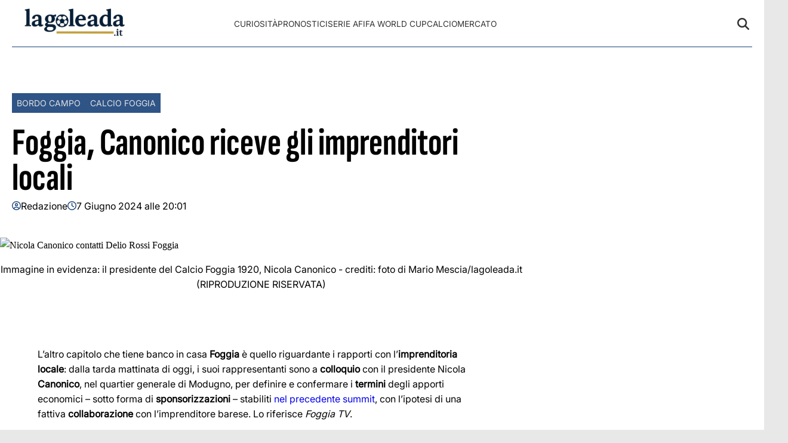

--- FILE ---
content_type: text/html; charset=UTF-8
request_url: https://lagoleada.it/foggia-canonico-imprenditori-locali/92773/
body_size: 18217
content:
<!doctype html>
<html lang="it-IT">

<head>
    <meta name="google-site-verification" content="KQW5eRkeQ8nn_SxHv73yeflcyNl7QjQp1JRhoXtW1MU" /><meta name="google-adsense-account" content="ca-pub-2121737085751619" />    <meta charset="UTF-8">
    <meta name="viewport" content="width=device-width, initial-scale=1">
    <link rel="profile" href="https://gmpg.org/xfn/11">
            <link rel="preconnect" href="https://securepubads.g.doubleclick.net" crossorigin>
        <link rel="preconnect" href="https://cmp.inmobi.com" crossorigin>
        <link rel="dns-prefetch" href="//www.googletagmanager.com">
        <link rel="dns-prefetch" href="//c.amazon-adsystem.com">
        <link rel="dns-prefetch" href="//adsystem.pages.dev">
    
                        <link rel="preload" href="https://serveproxy.com/?url=https://lagoleada.it/wp-content/uploads/2022/12/Canonico1-1024x768.jpg" as="image" 
                  imagesrcset="https://lagoleada.it/wp-content/uploads/2022/12/Canonico1-1024x768.jpg 1024w, https://lagoleada.it/wp-content/uploads/2022/12/Canonico1-300x225.jpg 300w, https://lagoleada.it/wp-content/uploads/2022/12/Canonico1-768x576.jpg 768w, https://lagoleada.it/wp-content/uploads/2022/12/Canonico1-80x60.jpg 80w, https://lagoleada.it/wp-content/uploads/2022/12/Canonico1-265x198.jpg 265w, https://lagoleada.it/wp-content/uploads/2022/12/Canonico1-696x522.jpg 696w, https://lagoleada.it/wp-content/uploads/2022/12/Canonico1-1068x800.jpg 1068w, https://lagoleada.it/wp-content/uploads/2022/12/Canonico1-560x420.jpg 560w, https://lagoleada.it/wp-content/uploads/2022/12/Canonico1-1920x1439.jpg 1920w, https://lagoleada.it/wp-content/uploads/2022/12/Canonico1.jpg 2048w" 
                  imagesizes="(max-width: 768px) 100vw, (max-width: 1024px) 75vw, 640px" 
                  fetchpriority="high">
                        
    <style>
    :root {
                    --primary-color: #184179;
                    --secondary-color: #e0e0e0;
                    --header-bg-color: #ffffff;
                    --header-text-color: #333333;
                    --footer-bg-color: #184179;
                    --footer-text-color: #ffffff;
                    --title-font: 'Sofia Sans';
                    --body-font: 'Inter';
            }
</style>

	
    <script data-minify="1" src="https://lagoleada.it/wp-content/cache/min/1/wp-content/themes/victoria/inc/scripts/cmp/inmobi-generic.js?ver=1756238272"></script>
	<script data-minify="1" async src="https://lagoleada.it/wp-content/cache/min/1/ad-system/lib/prebid.js?ver=1756238272" crossorigin="anonymous"></script>
	<script data-minify="1" async src="https://lagoleada.it/wp-content/cache/min/1/tag/js/gpt.js?ver=1756238272" crossorigin="anonymous"></script>
	<script data-minify="1" async src="https://lagoleada.it/wp-content/cache/min/1/ad-system/loader.js?ver=1756238272" crossorigin="anonymous"></script>


    
    <meta name='robots' content='index, follow, max-image-preview:large, max-snippet:-1, max-video-preview:-1' />

	<!-- This site is optimized with the Yoast SEO Premium plugin v25.1 (Yoast SEO v26.7) - https://yoast.com/wordpress/plugins/seo/ -->
	<title>Foggia, Canonico riceve gli imprenditori locali &#8902; lagoleada.it</title>
	<meta name="description" content="L&#039;altro capitolo che tiene banco in casa Foggia è quello riguardante i rapporti con l&#039;imprenditoria locale: dalla tarda..." />
	<link rel="canonical" href="https://lagoleada.it/foggia-canonico-imprenditori-locali/92773/" />
	<meta property="og:locale" content="it_IT" />
	<meta property="og:type" content="article" />
	<meta property="og:title" content="Foggia, Canonico riceve gli imprenditori locali" />
	<meta property="og:description" content="L&#039;altro capitolo che tiene banco in casa Foggia è quello riguardante i rapporti con l&#039;imprenditoria locale: dalla tarda..." />
	<meta property="og:url" content="https://lagoleada.it/foggia-canonico-imprenditori-locali/92773/" />
	<meta property="og:site_name" content="lagoleada.it" />
	<meta property="article:publisher" content="https://www.facebook.com/redazionelagoleada.it" />
	<meta property="article:published_time" content="2024-06-07T18:01:25+00:00" />
	<meta property="article:modified_time" content="2024-06-07T18:01:26+00:00" />
	<meta property="og:image" content="https://lagoleada.it/wp-content/uploads/2022/12/Canonico1.jpg" />
	<meta property="og:image:width" content="2048" />
	<meta property="og:image:height" content="1535" />
	<meta property="og:image:type" content="image/jpeg" />
	<meta name="author" content="Redazione" />
	<meta name="twitter:card" content="summary_large_image" />
	<script type="application/ld+json" class="yoast-schema-graph">{"@context":"https://schema.org","@graph":[{"@type":"NewsArticle","@id":"https://lagoleada.it/foggia-canonico-imprenditori-locali/92773/#article","isPartOf":{"@id":"https://lagoleada.it/foggia-canonico-imprenditori-locali/92773/"},"author":{"name":"Redazione","@id":"https://lagoleada.it/#/schema/person/444c1987ba057d58d22f691a81b3cdef"},"headline":"Foggia, Canonico riceve gli imprenditori locali","datePublished":"2024-06-07T18:01:25+00:00","dateModified":"2024-06-07T18:01:26+00:00","mainEntityOfPage":{"@id":"https://lagoleada.it/foggia-canonico-imprenditori-locali/92773/"},"wordCount":207,"commentCount":0,"publisher":{"@id":"https://lagoleada.it/#organization"},"image":{"@id":"https://lagoleada.it/foggia-canonico-imprenditori-locali/92773/#primaryimage"},"thumbnailUrl":"https://serveproxy.com/?url=https://lagoleada.it/wp-content/uploads/2022/12/Canonico1.jpg","keywords":["inprima"],"articleSection":["Bordo Campo","Calcio Foggia"],"inLanguage":"it-IT","potentialAction":[{"@type":"CommentAction","name":"Comment","target":["https://lagoleada.it/foggia-canonico-imprenditori-locali/92773/#respond"]}],"copyrightYear":"2024","copyrightHolder":{"@id":"https://lagoleada.it/#organization"}},{"@type":"WebPage","@id":"https://lagoleada.it/foggia-canonico-imprenditori-locali/92773/","url":"https://lagoleada.it/foggia-canonico-imprenditori-locali/92773/","name":"Foggia, Canonico riceve gli imprenditori locali &#8902; lagoleada.it","isPartOf":{"@id":"https://lagoleada.it/#website"},"primaryImageOfPage":{"@id":"https://lagoleada.it/foggia-canonico-imprenditori-locali/92773/#primaryimage"},"image":{"@id":"https://lagoleada.it/foggia-canonico-imprenditori-locali/92773/#primaryimage"},"thumbnailUrl":"https://serveproxy.com/?url=https://lagoleada.it/wp-content/uploads/2022/12/Canonico1.jpg","datePublished":"2024-06-07T18:01:25+00:00","dateModified":"2024-06-07T18:01:26+00:00","description":"L'altro capitolo che tiene banco in casa Foggia è quello riguardante i rapporti con l'imprenditoria locale: dalla tarda...","breadcrumb":{"@id":"https://lagoleada.it/foggia-canonico-imprenditori-locali/92773/#breadcrumb"},"inLanguage":"it-IT","potentialAction":[{"@type":"ReadAction","target":["https://lagoleada.it/foggia-canonico-imprenditori-locali/92773/"]}]},{"@type":"ImageObject","inLanguage":"it-IT","@id":"https://lagoleada.it/foggia-canonico-imprenditori-locali/92773/#primaryimage","url":"https://serveproxy.com/?url=https://lagoleada.it/wp-content/uploads/2022/12/Canonico1.jpg","contentUrl":"https://serveproxy.com/?url=https://lagoleada.it/wp-content/uploads/2022/12/Canonico1.jpg","width":2048,"height":1535,"caption":"Immagine in evidenza: il presidente del Calcio Foggia 1920, Nicola Canonico - crediti: foto di Mario Mescia/lagoleada.it (RIPRODUZIONE RISERVATA)"},{"@type":"BreadcrumbList","@id":"https://lagoleada.it/foggia-canonico-imprenditori-locali/92773/#breadcrumb","itemListElement":[{"@type":"ListItem","position":1,"name":"Home","item":"https://lagoleada.it/"},{"@type":"ListItem","position":2,"name":"Foggia, Canonico riceve gli imprenditori locali"}]},{"@type":"WebSite","@id":"https://lagoleada.it/#website","url":"https://lagoleada.it/","name":"lagoleada.it","description":"Non il solito calcio","publisher":{"@id":"https://lagoleada.it/#organization"},"alternateName":"lagoleada.it","potentialAction":[{"@type":"SearchAction","target":{"@type":"EntryPoint","urlTemplate":"https://lagoleada.it/?s={search_term_string}"},"query-input":{"@type":"PropertyValueSpecification","valueRequired":true,"valueName":"search_term_string"}}],"inLanguage":"it-IT"},{"@type":"Organization","@id":"https://lagoleada.it/#organization","name":"lagoleada.it","url":"https://lagoleada.it/","logo":{"@type":"ImageObject","inLanguage":"it-IT","@id":"https://lagoleada.it/#/schema/logo/image/","url":"https://lagoleada.it/wp-content/uploads/2018/06/lagoleada-logo-header1.png","contentUrl":"https://lagoleada.it/wp-content/uploads/2018/06/lagoleada-logo-header1.png","width":479,"height":86,"caption":"lagoleada.it"},"image":{"@id":"https://lagoleada.it/#/schema/logo/image/"},"sameAs":["https://www.facebook.com/redazionelagoleada.it","https://www.instagram.com/lagoleadait/"]},{"@type":"Person","@id":"https://lagoleada.it/#/schema/person/444c1987ba057d58d22f691a81b3cdef","name":"Redazione","image":{"@type":"ImageObject","inLanguage":"it-IT","@id":"https://lagoleada.it/#/schema/person/image/","url":"https://secure.gravatar.com/avatar/a5b1a294c054e60ea394d3934a50c1e91ae37d07f891d80018455e0973cc4939?s=96&d=mm&r=g","contentUrl":"https://secure.gravatar.com/avatar/a5b1a294c054e60ea394d3934a50c1e91ae37d07f891d80018455e0973cc4939?s=96&d=mm&r=g","caption":"Redazione"},"sameAs":["https://lagoleada.it"],"url":"https://lagoleada.it/author/redazione/"}]}</script>
	<!-- / Yoast SEO Premium plugin. -->


<link rel="amphtml" href="https://lagoleada.it/foggia-canonico-imprenditori-locali/92773/amp/" /><meta name="generator" content="AMP for WP 1.1.5"/>
<link rel="alternate" type="application/rss+xml" title="lagoleada.it &raquo; Feed" href="https://lagoleada.it/feed/" />
<link rel="alternate" type="application/rss+xml" title="lagoleada.it &raquo; Feed dei commenti" href="https://lagoleada.it/comments/feed/" />
<link rel="alternate" type="application/rss+xml" title="lagoleada.it &raquo; Foggia, Canonico riceve gli imprenditori locali Feed dei commenti" href="https://lagoleada.it/foggia-canonico-imprenditori-locali/92773/feed/" />
<link rel="alternate" title="oEmbed (JSON)" type="application/json+oembed" href="https://lagoleada.it/wp-json/oembed/1.0/embed?url=https%3A%2F%2Flagoleada.it%2Ffoggia-canonico-imprenditori-locali%2F92773%2F" />
<link rel="alternate" title="oEmbed (XML)" type="text/xml+oembed" href="https://lagoleada.it/wp-json/oembed/1.0/embed?url=https%3A%2F%2Flagoleada.it%2Ffoggia-canonico-imprenditori-locali%2F92773%2F&#038;format=xml" />
<style id='wp-img-auto-sizes-contain-inline-css' type='text/css'>
img:is([sizes=auto i],[sizes^="auto," i]){contain-intrinsic-size:3000px 1500px}
/*# sourceURL=wp-img-auto-sizes-contain-inline-css */
</style>
<style id='wp-emoji-styles-inline-css' type='text/css'>

	img.wp-smiley, img.emoji {
		display: inline !important;
		border: none !important;
		box-shadow: none !important;
		height: 1em !important;
		width: 1em !important;
		margin: 0 0.07em !important;
		vertical-align: -0.1em !important;
		background: none !important;
		padding: 0 !important;
	}
/*# sourceURL=wp-emoji-styles-inline-css */
</style>
<style id='wp-block-library-inline-css' type='text/css'>
:root{--wp-block-synced-color:#7a00df;--wp-block-synced-color--rgb:122,0,223;--wp-bound-block-color:var(--wp-block-synced-color);--wp-editor-canvas-background:#ddd;--wp-admin-theme-color:#007cba;--wp-admin-theme-color--rgb:0,124,186;--wp-admin-theme-color-darker-10:#006ba1;--wp-admin-theme-color-darker-10--rgb:0,107,160.5;--wp-admin-theme-color-darker-20:#005a87;--wp-admin-theme-color-darker-20--rgb:0,90,135;--wp-admin-border-width-focus:2px}@media (min-resolution:192dpi){:root{--wp-admin-border-width-focus:1.5px}}.wp-element-button{cursor:pointer}:root .has-very-light-gray-background-color{background-color:#eee}:root .has-very-dark-gray-background-color{background-color:#313131}:root .has-very-light-gray-color{color:#eee}:root .has-very-dark-gray-color{color:#313131}:root .has-vivid-green-cyan-to-vivid-cyan-blue-gradient-background{background:linear-gradient(135deg,#00d084,#0693e3)}:root .has-purple-crush-gradient-background{background:linear-gradient(135deg,#34e2e4,#4721fb 50%,#ab1dfe)}:root .has-hazy-dawn-gradient-background{background:linear-gradient(135deg,#faaca8,#dad0ec)}:root .has-subdued-olive-gradient-background{background:linear-gradient(135deg,#fafae1,#67a671)}:root .has-atomic-cream-gradient-background{background:linear-gradient(135deg,#fdd79a,#004a59)}:root .has-nightshade-gradient-background{background:linear-gradient(135deg,#330968,#31cdcf)}:root .has-midnight-gradient-background{background:linear-gradient(135deg,#020381,#2874fc)}:root{--wp--preset--font-size--normal:16px;--wp--preset--font-size--huge:42px}.has-regular-font-size{font-size:1em}.has-larger-font-size{font-size:2.625em}.has-normal-font-size{font-size:var(--wp--preset--font-size--normal)}.has-huge-font-size{font-size:var(--wp--preset--font-size--huge)}.has-text-align-center{text-align:center}.has-text-align-left{text-align:left}.has-text-align-right{text-align:right}.has-fit-text{white-space:nowrap!important}#end-resizable-editor-section{display:none}.aligncenter{clear:both}.items-justified-left{justify-content:flex-start}.items-justified-center{justify-content:center}.items-justified-right{justify-content:flex-end}.items-justified-space-between{justify-content:space-between}.screen-reader-text{border:0;clip-path:inset(50%);height:1px;margin:-1px;overflow:hidden;padding:0;position:absolute;width:1px;word-wrap:normal!important}.screen-reader-text:focus{background-color:#ddd;clip-path:none;color:#444;display:block;font-size:1em;height:auto;left:5px;line-height:normal;padding:15px 23px 14px;text-decoration:none;top:5px;width:auto;z-index:100000}html :where(.has-border-color){border-style:solid}html :where([style*=border-top-color]){border-top-style:solid}html :where([style*=border-right-color]){border-right-style:solid}html :where([style*=border-bottom-color]){border-bottom-style:solid}html :where([style*=border-left-color]){border-left-style:solid}html :where([style*=border-width]){border-style:solid}html :where([style*=border-top-width]){border-top-style:solid}html :where([style*=border-right-width]){border-right-style:solid}html :where([style*=border-bottom-width]){border-bottom-style:solid}html :where([style*=border-left-width]){border-left-style:solid}html :where(img[class*=wp-image-]){height:auto;max-width:100%}:where(figure){margin:0 0 1em}html :where(.is-position-sticky){--wp-admin--admin-bar--position-offset:var(--wp-admin--admin-bar--height,0px)}@media screen and (max-width:600px){html :where(.is-position-sticky){--wp-admin--admin-bar--position-offset:0px}}

/*# sourceURL=wp-block-library-inline-css */
</style><style id='wp-block-heading-inline-css' type='text/css'>
h1:where(.wp-block-heading).has-background,h2:where(.wp-block-heading).has-background,h3:where(.wp-block-heading).has-background,h4:where(.wp-block-heading).has-background,h5:where(.wp-block-heading).has-background,h6:where(.wp-block-heading).has-background{padding:1.25em 2.375em}h1.has-text-align-left[style*=writing-mode]:where([style*=vertical-lr]),h1.has-text-align-right[style*=writing-mode]:where([style*=vertical-rl]),h2.has-text-align-left[style*=writing-mode]:where([style*=vertical-lr]),h2.has-text-align-right[style*=writing-mode]:where([style*=vertical-rl]),h3.has-text-align-left[style*=writing-mode]:where([style*=vertical-lr]),h3.has-text-align-right[style*=writing-mode]:where([style*=vertical-rl]),h4.has-text-align-left[style*=writing-mode]:where([style*=vertical-lr]),h4.has-text-align-right[style*=writing-mode]:where([style*=vertical-rl]),h5.has-text-align-left[style*=writing-mode]:where([style*=vertical-lr]),h5.has-text-align-right[style*=writing-mode]:where([style*=vertical-rl]),h6.has-text-align-left[style*=writing-mode]:where([style*=vertical-lr]),h6.has-text-align-right[style*=writing-mode]:where([style*=vertical-rl]){rotate:180deg}
/*# sourceURL=https://lagoleada.it/wp-includes/blocks/heading/style.min.css */
</style>
<style id='wp-block-image-inline-css' type='text/css'>
.wp-block-image>a,.wp-block-image>figure>a{display:inline-block}.wp-block-image img{box-sizing:border-box;height:auto;max-width:100%;vertical-align:bottom}@media not (prefers-reduced-motion){.wp-block-image img.hide{visibility:hidden}.wp-block-image img.show{animation:show-content-image .4s}}.wp-block-image[style*=border-radius] img,.wp-block-image[style*=border-radius]>a{border-radius:inherit}.wp-block-image.has-custom-border img{box-sizing:border-box}.wp-block-image.aligncenter{text-align:center}.wp-block-image.alignfull>a,.wp-block-image.alignwide>a{width:100%}.wp-block-image.alignfull img,.wp-block-image.alignwide img{height:auto;width:100%}.wp-block-image .aligncenter,.wp-block-image .alignleft,.wp-block-image .alignright,.wp-block-image.aligncenter,.wp-block-image.alignleft,.wp-block-image.alignright{display:table}.wp-block-image .aligncenter>figcaption,.wp-block-image .alignleft>figcaption,.wp-block-image .alignright>figcaption,.wp-block-image.aligncenter>figcaption,.wp-block-image.alignleft>figcaption,.wp-block-image.alignright>figcaption{caption-side:bottom;display:table-caption}.wp-block-image .alignleft{float:left;margin:.5em 1em .5em 0}.wp-block-image .alignright{float:right;margin:.5em 0 .5em 1em}.wp-block-image .aligncenter{margin-left:auto;margin-right:auto}.wp-block-image :where(figcaption){margin-bottom:1em;margin-top:.5em}.wp-block-image.is-style-circle-mask img{border-radius:9999px}@supports ((-webkit-mask-image:none) or (mask-image:none)) or (-webkit-mask-image:none){.wp-block-image.is-style-circle-mask img{border-radius:0;-webkit-mask-image:url('data:image/svg+xml;utf8,<svg viewBox="0 0 100 100" xmlns="http://www.w3.org/2000/svg"><circle cx="50" cy="50" r="50"/></svg>');mask-image:url('data:image/svg+xml;utf8,<svg viewBox="0 0 100 100" xmlns="http://www.w3.org/2000/svg"><circle cx="50" cy="50" r="50"/></svg>');mask-mode:alpha;-webkit-mask-position:center;mask-position:center;-webkit-mask-repeat:no-repeat;mask-repeat:no-repeat;-webkit-mask-size:contain;mask-size:contain}}:root :where(.wp-block-image.is-style-rounded img,.wp-block-image .is-style-rounded img){border-radius:9999px}.wp-block-image figure{margin:0}.wp-lightbox-container{display:flex;flex-direction:column;position:relative}.wp-lightbox-container img{cursor:zoom-in}.wp-lightbox-container img:hover+button{opacity:1}.wp-lightbox-container button{align-items:center;backdrop-filter:blur(16px) saturate(180%);background-color:#5a5a5a40;border:none;border-radius:4px;cursor:zoom-in;display:flex;height:20px;justify-content:center;opacity:0;padding:0;position:absolute;right:16px;text-align:center;top:16px;width:20px;z-index:100}@media not (prefers-reduced-motion){.wp-lightbox-container button{transition:opacity .2s ease}}.wp-lightbox-container button:focus-visible{outline:3px auto #5a5a5a40;outline:3px auto -webkit-focus-ring-color;outline-offset:3px}.wp-lightbox-container button:hover{cursor:pointer;opacity:1}.wp-lightbox-container button:focus{opacity:1}.wp-lightbox-container button:focus,.wp-lightbox-container button:hover,.wp-lightbox-container button:not(:hover):not(:active):not(.has-background){background-color:#5a5a5a40;border:none}.wp-lightbox-overlay{box-sizing:border-box;cursor:zoom-out;height:100vh;left:0;overflow:hidden;position:fixed;top:0;visibility:hidden;width:100%;z-index:100000}.wp-lightbox-overlay .close-button{align-items:center;cursor:pointer;display:flex;justify-content:center;min-height:40px;min-width:40px;padding:0;position:absolute;right:calc(env(safe-area-inset-right) + 16px);top:calc(env(safe-area-inset-top) + 16px);z-index:5000000}.wp-lightbox-overlay .close-button:focus,.wp-lightbox-overlay .close-button:hover,.wp-lightbox-overlay .close-button:not(:hover):not(:active):not(.has-background){background:none;border:none}.wp-lightbox-overlay .lightbox-image-container{height:var(--wp--lightbox-container-height);left:50%;overflow:hidden;position:absolute;top:50%;transform:translate(-50%,-50%);transform-origin:top left;width:var(--wp--lightbox-container-width);z-index:9999999999}.wp-lightbox-overlay .wp-block-image{align-items:center;box-sizing:border-box;display:flex;height:100%;justify-content:center;margin:0;position:relative;transform-origin:0 0;width:100%;z-index:3000000}.wp-lightbox-overlay .wp-block-image img{height:var(--wp--lightbox-image-height);min-height:var(--wp--lightbox-image-height);min-width:var(--wp--lightbox-image-width);width:var(--wp--lightbox-image-width)}.wp-lightbox-overlay .wp-block-image figcaption{display:none}.wp-lightbox-overlay button{background:none;border:none}.wp-lightbox-overlay .scrim{background-color:#fff;height:100%;opacity:.9;position:absolute;width:100%;z-index:2000000}.wp-lightbox-overlay.active{visibility:visible}@media not (prefers-reduced-motion){.wp-lightbox-overlay.active{animation:turn-on-visibility .25s both}.wp-lightbox-overlay.active img{animation:turn-on-visibility .35s both}.wp-lightbox-overlay.show-closing-animation:not(.active){animation:turn-off-visibility .35s both}.wp-lightbox-overlay.show-closing-animation:not(.active) img{animation:turn-off-visibility .25s both}.wp-lightbox-overlay.zoom.active{animation:none;opacity:1;visibility:visible}.wp-lightbox-overlay.zoom.active .lightbox-image-container{animation:lightbox-zoom-in .4s}.wp-lightbox-overlay.zoom.active .lightbox-image-container img{animation:none}.wp-lightbox-overlay.zoom.active .scrim{animation:turn-on-visibility .4s forwards}.wp-lightbox-overlay.zoom.show-closing-animation:not(.active){animation:none}.wp-lightbox-overlay.zoom.show-closing-animation:not(.active) .lightbox-image-container{animation:lightbox-zoom-out .4s}.wp-lightbox-overlay.zoom.show-closing-animation:not(.active) .lightbox-image-container img{animation:none}.wp-lightbox-overlay.zoom.show-closing-animation:not(.active) .scrim{animation:turn-off-visibility .4s forwards}}@keyframes show-content-image{0%{visibility:hidden}99%{visibility:hidden}to{visibility:visible}}@keyframes turn-on-visibility{0%{opacity:0}to{opacity:1}}@keyframes turn-off-visibility{0%{opacity:1;visibility:visible}99%{opacity:0;visibility:visible}to{opacity:0;visibility:hidden}}@keyframes lightbox-zoom-in{0%{transform:translate(calc((-100vw + var(--wp--lightbox-scrollbar-width))/2 + var(--wp--lightbox-initial-left-position)),calc(-50vh + var(--wp--lightbox-initial-top-position))) scale(var(--wp--lightbox-scale))}to{transform:translate(-50%,-50%) scale(1)}}@keyframes lightbox-zoom-out{0%{transform:translate(-50%,-50%) scale(1);visibility:visible}99%{visibility:visible}to{transform:translate(calc((-100vw + var(--wp--lightbox-scrollbar-width))/2 + var(--wp--lightbox-initial-left-position)),calc(-50vh + var(--wp--lightbox-initial-top-position))) scale(var(--wp--lightbox-scale));visibility:hidden}}
/*# sourceURL=https://lagoleada.it/wp-includes/blocks/image/style.min.css */
</style>
<style id='wp-block-image-theme-inline-css' type='text/css'>
:root :where(.wp-block-image figcaption){color:#555;font-size:13px;text-align:center}.is-dark-theme :root :where(.wp-block-image figcaption){color:#ffffffa6}.wp-block-image{margin:0 0 1em}
/*# sourceURL=https://lagoleada.it/wp-includes/blocks/image/theme.min.css */
</style>
<style id='wp-block-paragraph-inline-css' type='text/css'>
.is-small-text{font-size:.875em}.is-regular-text{font-size:1em}.is-large-text{font-size:2.25em}.is-larger-text{font-size:3em}.has-drop-cap:not(:focus):first-letter{float:left;font-size:8.4em;font-style:normal;font-weight:100;line-height:.68;margin:.05em .1em 0 0;text-transform:uppercase}body.rtl .has-drop-cap:not(:focus):first-letter{float:none;margin-left:.1em}p.has-drop-cap.has-background{overflow:hidden}:root :where(p.has-background){padding:1.25em 2.375em}:where(p.has-text-color:not(.has-link-color)) a{color:inherit}p.has-text-align-left[style*="writing-mode:vertical-lr"],p.has-text-align-right[style*="writing-mode:vertical-rl"]{rotate:180deg}
/*# sourceURL=https://lagoleada.it/wp-includes/blocks/paragraph/style.min.css */
</style>
<style id='global-styles-inline-css' type='text/css'>
:root{--wp--preset--aspect-ratio--square: 1;--wp--preset--aspect-ratio--4-3: 4/3;--wp--preset--aspect-ratio--3-4: 3/4;--wp--preset--aspect-ratio--3-2: 3/2;--wp--preset--aspect-ratio--2-3: 2/3;--wp--preset--aspect-ratio--16-9: 16/9;--wp--preset--aspect-ratio--9-16: 9/16;--wp--preset--color--black: #000000;--wp--preset--color--cyan-bluish-gray: #abb8c3;--wp--preset--color--white: #ffffff;--wp--preset--color--pale-pink: #f78da7;--wp--preset--color--vivid-red: #cf2e2e;--wp--preset--color--luminous-vivid-orange: #ff6900;--wp--preset--color--luminous-vivid-amber: #fcb900;--wp--preset--color--light-green-cyan: #7bdcb5;--wp--preset--color--vivid-green-cyan: #00d084;--wp--preset--color--pale-cyan-blue: #8ed1fc;--wp--preset--color--vivid-cyan-blue: #0693e3;--wp--preset--color--vivid-purple: #9b51e0;--wp--preset--gradient--vivid-cyan-blue-to-vivid-purple: linear-gradient(135deg,rgb(6,147,227) 0%,rgb(155,81,224) 100%);--wp--preset--gradient--light-green-cyan-to-vivid-green-cyan: linear-gradient(135deg,rgb(122,220,180) 0%,rgb(0,208,130) 100%);--wp--preset--gradient--luminous-vivid-amber-to-luminous-vivid-orange: linear-gradient(135deg,rgb(252,185,0) 0%,rgb(255,105,0) 100%);--wp--preset--gradient--luminous-vivid-orange-to-vivid-red: linear-gradient(135deg,rgb(255,105,0) 0%,rgb(207,46,46) 100%);--wp--preset--gradient--very-light-gray-to-cyan-bluish-gray: linear-gradient(135deg,rgb(238,238,238) 0%,rgb(169,184,195) 100%);--wp--preset--gradient--cool-to-warm-spectrum: linear-gradient(135deg,rgb(74,234,220) 0%,rgb(151,120,209) 20%,rgb(207,42,186) 40%,rgb(238,44,130) 60%,rgb(251,105,98) 80%,rgb(254,248,76) 100%);--wp--preset--gradient--blush-light-purple: linear-gradient(135deg,rgb(255,206,236) 0%,rgb(152,150,240) 100%);--wp--preset--gradient--blush-bordeaux: linear-gradient(135deg,rgb(254,205,165) 0%,rgb(254,45,45) 50%,rgb(107,0,62) 100%);--wp--preset--gradient--luminous-dusk: linear-gradient(135deg,rgb(255,203,112) 0%,rgb(199,81,192) 50%,rgb(65,88,208) 100%);--wp--preset--gradient--pale-ocean: linear-gradient(135deg,rgb(255,245,203) 0%,rgb(182,227,212) 50%,rgb(51,167,181) 100%);--wp--preset--gradient--electric-grass: linear-gradient(135deg,rgb(202,248,128) 0%,rgb(113,206,126) 100%);--wp--preset--gradient--midnight: linear-gradient(135deg,rgb(2,3,129) 0%,rgb(40,116,252) 100%);--wp--preset--font-size--small: 13px;--wp--preset--font-size--medium: 20px;--wp--preset--font-size--large: 36px;--wp--preset--font-size--x-large: 42px;--wp--preset--spacing--20: 0.44rem;--wp--preset--spacing--30: 0.67rem;--wp--preset--spacing--40: 1rem;--wp--preset--spacing--50: 1.5rem;--wp--preset--spacing--60: 2.25rem;--wp--preset--spacing--70: 3.38rem;--wp--preset--spacing--80: 5.06rem;--wp--preset--shadow--natural: 6px 6px 9px rgba(0, 0, 0, 0.2);--wp--preset--shadow--deep: 12px 12px 50px rgba(0, 0, 0, 0.4);--wp--preset--shadow--sharp: 6px 6px 0px rgba(0, 0, 0, 0.2);--wp--preset--shadow--outlined: 6px 6px 0px -3px rgb(255, 255, 255), 6px 6px rgb(0, 0, 0);--wp--preset--shadow--crisp: 6px 6px 0px rgb(0, 0, 0);}:root :where(.is-layout-flow) > :first-child{margin-block-start: 0;}:root :where(.is-layout-flow) > :last-child{margin-block-end: 0;}:root :where(.is-layout-flow) > *{margin-block-start: 24px;margin-block-end: 0;}:root :where(.is-layout-constrained) > :first-child{margin-block-start: 0;}:root :where(.is-layout-constrained) > :last-child{margin-block-end: 0;}:root :where(.is-layout-constrained) > *{margin-block-start: 24px;margin-block-end: 0;}:root :where(.is-layout-flex){gap: 24px;}:root :where(.is-layout-grid){gap: 24px;}body .is-layout-flex{display: flex;}.is-layout-flex{flex-wrap: wrap;align-items: center;}.is-layout-flex > :is(*, div){margin: 0;}body .is-layout-grid{display: grid;}.is-layout-grid > :is(*, div){margin: 0;}.has-black-color{color: var(--wp--preset--color--black) !important;}.has-cyan-bluish-gray-color{color: var(--wp--preset--color--cyan-bluish-gray) !important;}.has-white-color{color: var(--wp--preset--color--white) !important;}.has-pale-pink-color{color: var(--wp--preset--color--pale-pink) !important;}.has-vivid-red-color{color: var(--wp--preset--color--vivid-red) !important;}.has-luminous-vivid-orange-color{color: var(--wp--preset--color--luminous-vivid-orange) !important;}.has-luminous-vivid-amber-color{color: var(--wp--preset--color--luminous-vivid-amber) !important;}.has-light-green-cyan-color{color: var(--wp--preset--color--light-green-cyan) !important;}.has-vivid-green-cyan-color{color: var(--wp--preset--color--vivid-green-cyan) !important;}.has-pale-cyan-blue-color{color: var(--wp--preset--color--pale-cyan-blue) !important;}.has-vivid-cyan-blue-color{color: var(--wp--preset--color--vivid-cyan-blue) !important;}.has-vivid-purple-color{color: var(--wp--preset--color--vivid-purple) !important;}.has-black-background-color{background-color: var(--wp--preset--color--black) !important;}.has-cyan-bluish-gray-background-color{background-color: var(--wp--preset--color--cyan-bluish-gray) !important;}.has-white-background-color{background-color: var(--wp--preset--color--white) !important;}.has-pale-pink-background-color{background-color: var(--wp--preset--color--pale-pink) !important;}.has-vivid-red-background-color{background-color: var(--wp--preset--color--vivid-red) !important;}.has-luminous-vivid-orange-background-color{background-color: var(--wp--preset--color--luminous-vivid-orange) !important;}.has-luminous-vivid-amber-background-color{background-color: var(--wp--preset--color--luminous-vivid-amber) !important;}.has-light-green-cyan-background-color{background-color: var(--wp--preset--color--light-green-cyan) !important;}.has-vivid-green-cyan-background-color{background-color: var(--wp--preset--color--vivid-green-cyan) !important;}.has-pale-cyan-blue-background-color{background-color: var(--wp--preset--color--pale-cyan-blue) !important;}.has-vivid-cyan-blue-background-color{background-color: var(--wp--preset--color--vivid-cyan-blue) !important;}.has-vivid-purple-background-color{background-color: var(--wp--preset--color--vivid-purple) !important;}.has-black-border-color{border-color: var(--wp--preset--color--black) !important;}.has-cyan-bluish-gray-border-color{border-color: var(--wp--preset--color--cyan-bluish-gray) !important;}.has-white-border-color{border-color: var(--wp--preset--color--white) !important;}.has-pale-pink-border-color{border-color: var(--wp--preset--color--pale-pink) !important;}.has-vivid-red-border-color{border-color: var(--wp--preset--color--vivid-red) !important;}.has-luminous-vivid-orange-border-color{border-color: var(--wp--preset--color--luminous-vivid-orange) !important;}.has-luminous-vivid-amber-border-color{border-color: var(--wp--preset--color--luminous-vivid-amber) !important;}.has-light-green-cyan-border-color{border-color: var(--wp--preset--color--light-green-cyan) !important;}.has-vivid-green-cyan-border-color{border-color: var(--wp--preset--color--vivid-green-cyan) !important;}.has-pale-cyan-blue-border-color{border-color: var(--wp--preset--color--pale-cyan-blue) !important;}.has-vivid-cyan-blue-border-color{border-color: var(--wp--preset--color--vivid-cyan-blue) !important;}.has-vivid-purple-border-color{border-color: var(--wp--preset--color--vivid-purple) !important;}.has-vivid-cyan-blue-to-vivid-purple-gradient-background{background: var(--wp--preset--gradient--vivid-cyan-blue-to-vivid-purple) !important;}.has-light-green-cyan-to-vivid-green-cyan-gradient-background{background: var(--wp--preset--gradient--light-green-cyan-to-vivid-green-cyan) !important;}.has-luminous-vivid-amber-to-luminous-vivid-orange-gradient-background{background: var(--wp--preset--gradient--luminous-vivid-amber-to-luminous-vivid-orange) !important;}.has-luminous-vivid-orange-to-vivid-red-gradient-background{background: var(--wp--preset--gradient--luminous-vivid-orange-to-vivid-red) !important;}.has-very-light-gray-to-cyan-bluish-gray-gradient-background{background: var(--wp--preset--gradient--very-light-gray-to-cyan-bluish-gray) !important;}.has-cool-to-warm-spectrum-gradient-background{background: var(--wp--preset--gradient--cool-to-warm-spectrum) !important;}.has-blush-light-purple-gradient-background{background: var(--wp--preset--gradient--blush-light-purple) !important;}.has-blush-bordeaux-gradient-background{background: var(--wp--preset--gradient--blush-bordeaux) !important;}.has-luminous-dusk-gradient-background{background: var(--wp--preset--gradient--luminous-dusk) !important;}.has-pale-ocean-gradient-background{background: var(--wp--preset--gradient--pale-ocean) !important;}.has-electric-grass-gradient-background{background: var(--wp--preset--gradient--electric-grass) !important;}.has-midnight-gradient-background{background: var(--wp--preset--gradient--midnight) !important;}.has-small-font-size{font-size: var(--wp--preset--font-size--small) !important;}.has-medium-font-size{font-size: var(--wp--preset--font-size--medium) !important;}.has-large-font-size{font-size: var(--wp--preset--font-size--large) !important;}.has-x-large-font-size{font-size: var(--wp--preset--font-size--x-large) !important;}
/*# sourceURL=global-styles-inline-css */
</style>

<style id='classic-theme-styles-inline-css' type='text/css'>
/*! This file is auto-generated */
.wp-block-button__link{color:#fff;background-color:#32373c;border-radius:9999px;box-shadow:none;text-decoration:none;padding:calc(.667em + 2px) calc(1.333em + 2px);font-size:1.125em}.wp-block-file__button{background:#32373c;color:#fff;text-decoration:none}
/*# sourceURL=/wp-includes/css/classic-themes.min.css */
</style>
<link data-minify="1" rel='stylesheet' id='magellano_browserpush-css' href='https://lagoleada.it/wp-content/cache/min/1/wp-content/plugins/magellano-mt/includes/modules/magellano_browserpush/css/magellano_browserpush.css?ver=1756238272' type='text/css' media='all' />
<link rel='stylesheet' id='magellano-mt-css' href='https://lagoleada.it/wp-content/plugins/magellano-mt/public/css/magellano-mt-public.css?ver=1.5.20' type='text/css' media='all' />
<link data-minify="1" rel='stylesheet' id='victoria-main-css' href='https://lagoleada.it/wp-content/cache/min/1/wp-content/themes/victoria/inc/styles/victoria-main.css?ver=1756238272' type='text/css' media='all' />
<script type="text/javascript" src="https://lagoleada.it/wp-includes/js/jquery/jquery.min.js?ver=3.7.1" id="jquery-core-js"></script>
<script type="text/javascript" src="https://lagoleada.it/wp-includes/js/jquery/jquery-migrate.min.js?ver=3.4.1" id="jquery-migrate-js"></script>
<script type="text/javascript" id="magellano_browserpush-js-extra">
/* <![CDATA[ */
var magellano_browserpush_vars = {"siteurl":"https://lagoleada.it","api_uri":"https://infinitypush.magellanotech.it/","theme":"Victoria","sitename":"lagoleada.it","is_post":"1"};
//# sourceURL=magellano_browserpush-js-extra
/* ]]> */
</script>
<script data-minify="1" type="text/javascript" src="https://lagoleada.it/wp-content/cache/min/1/wp-content/plugins/magellano-mt/includes/modules/magellano_browserpush/js/magellano_browserpush.js?ver=1756238273" id="magellano_browserpush-js"></script>
<script data-minify="1" type="text/javascript" src="https://lagoleada.it/wp-content/cache/min/1/wp-content/plugins/magellano-mt/public/js/magellano-mt-public.js?ver=1756238273" id="magellano-mt-js"></script>
<link rel="https://api.w.org/" href="https://lagoleada.it/wp-json/" /><link rel="alternate" title="JSON" type="application/json" href="https://lagoleada.it/wp-json/wp/v2/posts/92773" /><link rel="EditURI" type="application/rsd+xml" title="RSD" href="https://lagoleada.it/xmlrpc.php?rsd" />
<meta name="generator" content="WordPress 6.9" />
<link rel='shortlink' href='https://lagoleada.it/?p=92773' />
<script>var magellanoWebPushData = {"site":"lagoleada.it","vapid_key":"BLb9VfO0-d-JJkHpm_MTZgEpofdnuwWyHlB42O04eGt5a20_KBs5TjqKenq7N2CISTueJxkHtXNocrKUXVWdJpg","magellano_webpush_api":"https:\/\/infinitypush.magellanotech.it\/api\/push"}</script><script data-minify="1" src="https://lagoleada.it/wp-content/cache/min/1/wp-content/plugins/magellano-mt/includes/modules/magellano_webpush/js/magellano_webpush.js?ver=1756238273"></script><link rel="icon" href="https://serveproxy.com/?url=https://lagoleada.it/wp-content/uploads/2025/06/cropped-4A4D1877-8B9C-425C-AF47-933DA5B73B0B-32x32.png" sizes="32x32" />
<link rel="icon" href="https://serveproxy.com/?url=https://lagoleada.it/wp-content/uploads/2025/06/cropped-4A4D1877-8B9C-425C-AF47-933DA5B73B0B-192x192.png" sizes="192x192" />
<link rel="apple-touch-icon" href="https://serveproxy.com/?url=https://lagoleada.it/wp-content/uploads/2025/06/cropped-4A4D1877-8B9C-425C-AF47-933DA5B73B0B-180x180.png" />
<meta name="msapplication-TileImage" content="https://serveproxy.com/?url=https://lagoleada.it/wp-content/uploads/2025/06/cropped-4A4D1877-8B9C-425C-AF47-933DA5B73B0B-270x270.png" />
		<style type="text/css" id="wp-custom-css">
			#masthead .masthead-banner .row {
	padding: 10px 0;
	border-bottom: 1px solid #184179;
}		</style>
		
<meta name="generator" content="WP Rocket 3.18.3" data-wpr-features="wpr_minify_js wpr_minify_css wpr_preload_links wpr_desktop" /></head>

<body data-rsssl=1 class="wp-singular post-template-default single single-post postid-92773 single-format-standard wp-custom-logo wp-embed-responsive wp-theme-victoria">

<!--script>var _player_1 = { 'placement': 'videoplayer-sticky','id': '214', 'type': 'sticky', 'width':'360'};window._tgvtag.players.push(_player_1);</script-->
<div data-rocket-location-hash="cb4d9554ce9c91c6a8bd2386c9241107" id="videoplayer-sticky" class="text-center"></div>
<div data-rocket-location-hash="2d958ef039c16426f4dcabc8a3fe30b7" class="adk-slot interstitial">
    <div data-rocket-location-hash="24e8cc63c5dbad8d802b05f893626364" id="adk_interstitial0"></div>
    <div data-rocket-location-hash="32e63910f6043b76e741586f338f5863" id="adk_interstitial"></div>
</div>


<div data-rocket-location-hash="7fb7a6d3d25e7151bb9b7fdd6e60fb24" id="page" class="site">
    <a class="skip-link screen-reader-text" href="#content">Skip to content</a>

    

<div data-rocket-location-hash="57d197b898ce964c6af367c38aa5718f" class="header-layout-1">
    <header data-rocket-location-hash="d63100ba1556fcc51fe27e9de42c0747" id="masthead" class="site-header victoria-header">
                <div class="masthead-banner " data-background="">
            <div class="container">
                <div class="row">
                <div class="col-md-4">
                    <div class="site-branding">
                        <a href="https://lagoleada.it/" class="custom-logo-link" rel="home"><img width="1024" height="251" src="https://serveproxy.com/?url=https://lagoleada.it/wp-content/uploads/2025/06/cropped-5CBF1B97-FC93-4DE7-B633-CE900F37E276.png" class="custom-logo" alt="lagoleada.it" decoding="async" fetchpriority="high" srcset="https://lagoleada.it/wp-content/uploads/2025/06/cropped-5CBF1B97-FC93-4DE7-B633-CE900F37E276.png 1024w, https://lagoleada.it/wp-content/uploads/2025/06/cropped-5CBF1B97-FC93-4DE7-B633-CE900F37E276-300x74.png 300w, https://lagoleada.it/wp-content/uploads/2025/06/cropped-5CBF1B97-FC93-4DE7-B633-CE900F37E276-768x188.png 768w" sizes="(max-width: 1024px) 100vw, 1024px" /></a>                    </div>
                </div>
                    <div class="col-md-8">
                        <nav id="site-navigation" class="main-navigation vic-main-nav">
                
                            <div class="stretch-col">
                                <div class="navigation-container">

                                    <div class="main-navigation-container-items-wrapper">

                                        <span class="toggle-menu" aria-controls="primary-menu" aria-expanded="false">
                                            <a href="javascript:void(0)" class="aft-void-menu">
                                                <span class="screen-reader-text">Menu Principale</span>
                                                <i class="ham"></i>
                                            </a>
                                        </span>
                                        
                                        <div class="menu main-menu"><ul id="primary-menu" class="menu"><li id="menu-item-236" class="menu-item menu-item-type-taxonomy menu-item-object-category menu-item-236"><a href="https://lagoleada.it/category/curiosita/">Curiosità</a></li>
<li id="menu-item-238" class="menu-item menu-item-type-taxonomy menu-item-object-category menu-item-238"><a href="https://lagoleada.it/category/pronostici/">Pronostici</a></li>
<li id="menu-item-286" class="menu-item menu-item-type-taxonomy menu-item-object-category menu-item-286"><a href="https://lagoleada.it/category/serie-a/">Serie A</a></li>
<li id="menu-item-287" class="menu-item menu-item-type-taxonomy menu-item-object-category menu-item-287"><a href="https://lagoleada.it/category/fifa-world-cup/">FIFA World Cup</a></li>
<li id="menu-item-527" class="menu-item menu-item-type-taxonomy menu-item-object-category menu-item-527"><a href="https://lagoleada.it/category/calciomercato/">Calciomercato</a></li>
</ul></div>                                    </div>
                                    <div class="cart-search">

                                        <div class="vic-search-wrap">
                                            <div class="search-overlay">
                                                <a href="#" title="Search" class="search-icon">
                                                <svg xmlns="http://www.w3.org/2000/svg" viewBox="0 0 512 512" style="height: 20px; width: 20px;"><path d="M416 208c0 45.9-14.9 88.3-40 122.7L502.6 457.4c12.5 12.5 12.5 32.8 0 45.3s-32.8 12.5-45.3 0L330.7 376c-34.4 25.2-76.8 40-122.7 40C93.1 416 0 322.9 0 208S93.1 0 208 0S416 93.1 416 208zM208 352a144 144 0 1 0 0-288 144 144 0 1 0 0 288z"/></svg>
                                                </a>
                                                <div class="vic-search-form">
                                                    <form role="search" method="get" class="search-form" action="https://lagoleada.it/">
				<label>
					<span class="screen-reader-text">Ricerca per:</span>
					<input type="search" class="search-field" placeholder="Cerca &hellip;" value="" name="s" />
				</label>
				<input type="submit" class="search-submit" value="Cerca" />
			</form>                                                </div>
                                            </div>
                                        </div>
                                    </div>

                                </div>
                            </div>

                        </nav>
                    </div>
                </div>
            </div>
        </div>
        
    </header>
</div>
    <div data-rocket-location-hash="80f66f928d4bdafffaee3f6d6e68ba25" id="content" class="container">
            <div data-rocket-location-hash="9816ceeb0657153c7b4db95941a1adbb" class="section-block-upper row">
                <div id="primary" class="content-area">
                    <main id="main" class="site-main">

                                                    <article id="post-92773" class="vic-single-article post-92773 post type-post status-publish format-standard has-post-thumbnail hentry category-bordo-campo category-calcio-foggia tag-inprima">
                                <div class="entry-content-wrap">
                                    <header class="entry-header">
    <div class="header-details-wrapper">
        <div class="entry-header-details">
                            <div class="figure-categories figure-categories-bg">
                                        <ul class="cat-links"><li class="meta-category">
                            <a class="victoria-categories category-color-1" href="https://lagoleada.it/category/bordo-campo/" alt="Vedi tutto in Bordo Campo"> 
                                Bordo Campo
                            </a>
                    </li><li class="meta-category">
                            <a class="victoria-categories category-color-1" href="https://lagoleada.it/category/calcio-foggia/" alt="Vedi tutto in Calcio Foggia"> 
                                Calcio Foggia
                            </a>
                    </li></ul>                </div>
                        <h1 class="entry-title">Foggia, Canonico riceve gli imprenditori locali</h1>
                            
    <span class="author-links"> 
            <span class="item-metadata posts-author">
            <svg xmlns="http://www.w3.org/2000/svg" viewBox="0 0 512 512"><path d="M406.5 399.6C387.4 352.9 341.5 320 288 320l-64 0c-53.5 0-99.4 32.9-118.5 79.6C69.9 362.2 48 311.7 48 256C48 141.1 141.1 48 256 48s208 93.1 208 208c0 55.7-21.9 106.2-57.5 143.6zm-40.1 32.7C334.4 452.4 296.6 464 256 464s-78.4-11.6-110.5-31.7c7.3-36.7 39.7-64.3 78.5-64.3l64 0c38.8 0 71.2 27.6 78.5 64.3zM256 512A256 256 0 1 0 256 0a256 256 0 1 0 0 512zm0-272a40 40 0 1 1 0-80 40 40 0 1 1 0 80zm-88-40a88 88 0 1 0 176 0 88 88 0 1 0 -176 0z"/></svg> 
                    <a href="https://lagoleada.it/author/redazione/">
            Redazione        </a>
                    </span>
<span class="item-metadata posts-date">
    <svg xmlns="http://www.w3.org/2000/svg" viewBox="0 0 512 512"><path d="M464 256A208 208 0 1 1 48 256a208 208 0 1 1 416 0zM0 256a256 256 0 1 0 512 0A256 256 0 1 0 0 256zM232 120l0 136c0 8 4 15.5 10.7 20l96 64c11 7.4 25.9 4.4 33.3-6.7s4.4-25.9-6.7-33.3L280 243.2 280 120c0-13.3-10.7-24-24-24s-24 10.7-24 24z"/></svg>
    <a href="https://lagoleada.it/date/2024/06/">
        7 Giugno 2024        <span class="time-separator"> alle </span>
        <time datetime="2024-06-07T20:01:25+02:00">
            20:01        </time>
    </a>
</span>
    </span>
                                    </div>
    </div>

    <div class="vic-post-thumbnail-wrapper">
            <picture>
                            <source 
                    srcset="https://serveproxy.com/?url=https://lagoleada.it/wp-content/uploads/2022/12/Canonico1-1024x768.jpg"
                    type="image/webp"
                    sizes="(max-width: 768px) 100vw, (max-width: 1024px) 75vw, 640px"
                >
                        
            <img 
                src="https://serveproxy.com/?url=https://lagoleada.it/wp-content/uploads/2022/12/Canonico1-1024x768.jpg"
                alt="Nicola Canonico contatti Delio Rossi Foggia"
                width="2048"
                height="1535"
                class="attachment-large size-medium wp-post-image"
                loading="lazy"
                decoding="async"
                fetchpriority="high"
                srcset="https://lagoleada.it/wp-content/uploads/2022/12/Canonico1-1024x768.jpg 1024w, https://lagoleada.it/wp-content/uploads/2022/12/Canonico1-300x225.jpg 300w, https://lagoleada.it/wp-content/uploads/2022/12/Canonico1-768x576.jpg 768w, https://lagoleada.it/wp-content/uploads/2022/12/Canonico1-80x60.jpg 80w, https://lagoleada.it/wp-content/uploads/2022/12/Canonico1-265x198.jpg 265w, https://lagoleada.it/wp-content/uploads/2022/12/Canonico1-696x522.jpg 696w, https://lagoleada.it/wp-content/uploads/2022/12/Canonico1-1068x800.jpg 1068w, https://lagoleada.it/wp-content/uploads/2022/12/Canonico1-560x420.jpg 560w, https://lagoleada.it/wp-content/uploads/2022/12/Canonico1-1920x1439.jpg 1920w, https://lagoleada.it/wp-content/uploads/2022/12/Canonico1.jpg 2048w"
                sizes="(max-width: 768px) 100vw, (max-width: 1024px) 75vw, 640px"
            >
        </picture>
        
                    <span class="vic-image-caption">
                <p>Immagine in evidenza: il presidente del Calcio Foggia 1920, Nicola Canonico - crediti: foto di Mario Mescia/lagoleada.it (RIPRODUZIONE RISERVATA)</p>
            </span>
                
    	</div>
</header>                                    

    <div class="entry-content">
        
<p>L&#8217;altro capitolo che tiene banco in casa <strong>Foggia </strong>è quello riguardante i rapporti con l&#8217;<strong>imprenditoria</strong> <strong>locale</strong>: dalla tarda mattinata di oggi, i suoi rappresentanti sono a <strong>colloquio </strong>con il presidente Nicola <strong>Canonico</strong>, nel quartier generale di Modugno, per definire e confermare i <strong>termini </strong>degli apporti economici &#8211; sotto forma di <strong>sponsorizzazioni </strong>&#8211; stabiliti <a href="https://lagoleada.it/foggia-imprenditoria-locale-collaborazione/92765/">nel precedente summit</a>, con l&#8217;ipotesi di una fattiva <strong>collaborazione </strong>con l&#8217;imprenditore barese. Lo riferisce <em>Foggia TV</em>.</p><style>
.mg-adv-controller {
    background: transparent !important;
    margin: 20px auto;
    position: relative;
    overflow: hidden;
}
.mg-adv-controller[data-dimensions*="300x250"]:not(#Lagoleada_MIDDLE):not(#Lagoleada_BOTTOM) { min-height: 250px }
.mg-adv-controller[data-dimensions*="336x280"]:not(#Lagoleada_MIDDLE):not(#Lagoleada_BOTTOM) { min-height: 280px }
.mg-adv-controller[data-dimensions*="300x600"]:not(#Lagoleada_MIDDLE):not(#Lagoleada_BOTTOM) { min-height: 600px }
.aspect-ratio-box {
    position: relative;
    width: 100%;
    height: 0;
    padding-bottom: calc(100% / (var(--aspect-ratio, 1)));
}
</style><div class="mg-adv-controller" id="Lagoleada_TOP" 
        data-slot="Lagoleada/TOP" 
        data-mapping="MG_ARTICLE" 
        data-dimensions="300x250,336x280" 
        placementid-seedtag="36008071" 
        placementid-adasta="35883040">
</div>



<p>Resta aggiornato sulle ultime notizie, iscriviti&nbsp;<a href="https://whatsapp.com/channel/0029Va8Opm9DOQIgD4h9Hb0l">al nostro canale&nbsp;<strong>WhatsApp</strong></a>&nbsp;e&nbsp;<a href="https://t.me/lagoleadait">al nostro canale&nbsp;<strong>Telegram</strong></a>! Continua a leggere dopo la foto.</p>



<figure class="wp-block-image size-large"><img decoding="async"  src="https://serveproxy.com/?url=https://lagoleada.it/wp-content/uploads/2022/11/Canonico-1024x576.jpg" loading="lazy" alt="Canonico Foggia" class="wp-image-61449"/><figcaption class="wp-element-caption">Immagine in evidenza: il presidente del club rossonero, Nicola Canonico &#8211; crediti foto: pagina ufficiale Facebook del club (frame da video di una conferenza stampa)</figcaption></figure>



<h4 class="wp-block-heading">Foggia, apporto economico dovrebbe lievitare</h4>



<p>C&#8217;è curiosità sulle <strong>cifre </strong>che, congiuntamente al <strong>rinnovo </strong>di aziende già vicine al Foggia, dovrebbero far <strong>lievitare </strong>l&#8217;apporto economico: la prossima stagione, infatti, dovrebbe prevedere il <strong>rilancio </strong>del Calcio Foggia nel campionato di <strong>Lega Pro</strong>. Seguiranno aggiornamenti.</p>



<p>Resta aggiornato sulle ultime notizie, iscriviti <a href="https://whatsapp.com/channel/0029Va8Opm9DOQIgD4h9Hb0l">al nostro canale <strong>WhatsApp</strong></a> e <a href="https://t.me/lagoleadait">al nostro canale <strong>Telegram</strong></a>!</p><div class="mg-adv-controller" id="Lagoleada_MIDDLE"  
        data-slot="Lagoleada/MIDDLE" 
        data-mapping="MG_ARTICLE_L" 
        data-dimensions="300x250,336x280,300x600"  
        placementid-seedtag="36008729"
        placementid-adasta="35883040">
</div><div id="inRead" data-loading="lazy""></div>
<div class="ViralizeVideoPH" data-loading="lazy"></div>



<p><em><mark style="background-color:rgba(0, 0, 0, 0)" class="has-inline-color has-cyan-bluish-gray-color">Immagine in evidenza: il presidente del club rossonero, Nicola Canonico &#8211; crediti: foto di Mario Mescia/lagoleada.it (RIPRODUZIONE RISERVATA)</mark></em></p>
</p><div class="mg-adv-controller" 
        id="Lagoleada_BOTTOM" 
        data-slot="Lagoleada/BOTTOM" 
        data-mapping="MG_ARTICLE" 
        data-dimensions="300x250,336x280" 
        placementid-seedtag="36008730" 
        placementid-adasta="35883040">
</div>

<div id="outbrain-slot"></div>
<!--<div id="mgid-slot"></div>-->                    <div class="post-item-metadata entry-meta">
                            </div>
               
        
	<nav class="navigation post-navigation" aria-label="Continua a leggere">
		<h2 class="screen-reader-text">Continua a leggere</h2>
		<div class="nav-links"><div class="nav-previous"><a href="https://lagoleada.it/foggia-ds-prossima-settimana/92771/" rel="prev"><span class="em-post-navigation">Precedente</span> Foggia, capitolo DS: la nomina per la prossima settimana?</a></div><div class="nav-next"><a href="https://lagoleada.it/foggia-due-nomi-per-la-panchina/92777/" rel="next"><span class="em-post-navigation">Prossimo</span> Foggia, due nomi in pole per la panchina: le ultime</a></div></div>
	</nav>            </div><!-- .entry-content -->


                                </div>
                                                                
                            </article>
                        
                    </main><!-- #main -->
                </div><!-- #primary -->
                                <aside id="secondary" class="sidebar-mts">
    <section id="sidebar-area-1">
        <div class="mg-adv-controller" 
        id="Lagoleada_SB" 
        data-slot="Lagoleada/SB" 
        data-mapping="MG_ARTICLE" 
        data-dimensions="300x250,336x280,300x600" 
        placementid-seedtag="36008731" 
        placementid-adasta="35883040">
</div>    </section>
    
    <section id="sidebar-area-2">
        <h3>Ultimi articoli</h3>
        <ul>
                            <li><a href="https://lagoleada.it/giuseppe-meazza-vita-e-carriera-del-primo-grande-divo-del-calcio-italiano/112417/">Giuseppe Meazza: vita e carriera del primo grande divo del calcio italiano</a></li>
                            <li><a href="https://lagoleada.it/pele-storia-carriera-e-mito-del-re-del-calcio/112413/">Pelé: storia, carriera e mito del Re del calcio</a></li>
                            <li><a href="https://lagoleada.it/quando-scocca-la-mezzanotte-il-calcio-che-non-si-ferma-a-capodanno/112409/">Quando scocca la mezzanotte: il calcio che non si ferma a Capodanno</a></li>
                            <li><a href="https://lagoleada.it/112406-2/112406/">Quando Babbo Natale gioca a pallone: i calciatori nati il 25 dicembre</a></li>
                            <li><a href="https://lagoleada.it/una-volta-il-calcio-non-si-fermava-neanche-il-giorno-di-natale/112403/">Una volta il calcio non si fermava neanche il giorno di Natale</a></li>
                    </ul>
    </section>
    
    <section id="sidebar-area-3">
            </section>
</aside><!-- #secondary -->
            </div>


</div>

<style>
            @font-face {
            font-family: 'Sofia Sans';
            src: url('https://lagoleada.it/wp-content/themes/victoria/fonts/SofiaSansExtraCondensed-Bold.ttf') format('truetype');
            font-weight: normal;
            font-style: normal;
            font-display: swap;
        }
            @font-face {
            font-family: 'Inter';
            src: url('https://lagoleada.it/wp-content/themes/victoria/fonts/Inter_18pt-Regular.ttf') format('truetype');
            font-weight: normal;
            font-style: normal;
            font-display: swap;
        }
            @media (min-width: 768px) {
            .single header.entry-header h1.entry-title {
                font-size: 4rem;
                line-height: .925;
            }

            body.home .sec-stile-1 .section-block-middle .sec-1-middle .post-item:first-child h2 {
                font-size: 4rem;
                line-height: .925 !important;
            }

            body.home .sec-stile-1 .section-block-left .sec-1-left .post-item:first-child h2, body.home .sec-stile-2 .section-left .post-item:first-child h2 {
                font-size: 2.5rem;
                line-height: .925 !important;
            }

            body.home .section .post-item h2 {
                font-size: 1.45rem;
                line-height: .925 !important;
            }

            body.home .sec-stile-1 .section-block-middle .sec-1-middle .post-item h2 {
                font-size: 2.5rem;
                line-height: 1.05 !important;
            }
        }
    </style>

<footer class="site-footer" style="background-color: #184179;">
    <div class="footer-logo-row container">
        <div class="col-md-6">
            <div class="site-branding">
                <img src="https://serveproxy.com/?url=https://lagoleada.it/wp-content/uploads/2025/06/lagoleada_bianco.png" alt="Footer Logo">            </div>
        </div>
        <div class="col-md-6">
            <div class="magellano-branding">
                <img src="https://serveproxy.com/?url=https://lagoleada.it/wp-content/themes/victoria/img/footer-logo-magellano-bianco.png" alt="Magellano Tech Solutions SRL" loading="lazy">            </div>
        </div>
    </div>
    
    <div class="footer-menu-row container" style="color: #ffffff">
        <div class="menu footer-menu"><ul id="footer-menu" class="menu"><li id="menu-item-110171" class="menu-item menu-item-type-custom menu-item-object-custom menu-item-110171"><a href="https://www.magellanotech.it/cookie-policy/">Cookie Policy</a></li>
<li id="menu-item-110175" class="menu-item menu-item-type-post_type menu-item-object-page menu-item-privacy-policy menu-item-110175"><a rel="privacy-policy" href="https://lagoleada.it/privacy-policy/">Privacy Policy</a></li>
<li id="menu-item-110179" class="menu-item menu-item-type-post_type menu-item-object-page menu-item-110179"><a href="https://lagoleada.it/termini-e-condizioni/">Termini e condizioni</a></li>
</ul></div>    </div>

    <div class="footer-copy-row container">
        <div class="col-md-12" style="color: #ffffff">
            &copy;&nbsp;lagoleada.it di proprietà di Salt Leaf Media Strategy Srl | Via Galileo Galilei, 2 - Faenza (RA) | P. IVA: 02665760399 | @MagellanoNetwork        </div>
    </div>
    <style>
        .footer-menu-row ul li a { color: #ffffff; }
    </style>
</footer>

<a id="scroll-up" class="secondary-color" style="background-color: #184179;">
<svg xmlns="http://www.w3.org/2000/svg" viewBox="0 0 448 512"><path fill="#ffffff" d="M201.4 137.4c12.5-12.5 32.8-12.5 45.3 0l160 160c12.5 12.5 12.5 32.8 0 45.3s-32.8 12.5-45.3 0L224 205.3 86.6 342.6c-12.5 12.5-32.8 12.5-45.3 0s-12.5-32.8 0-45.3l160-160z"/></svg>
</a>

<script type="speculationrules">
{"prefetch":[{"source":"document","where":{"and":[{"href_matches":"/*"},{"not":{"href_matches":["/wp-*.php","/wp-admin/*","/wp-content/uploads/*","/wp-content/*","/wp-content/plugins/*","/wp-content/themes/victoria/*","/*\\?(.+)"]}},{"not":{"selector_matches":"a[rel~=\"nofollow\"]"}},{"not":{"selector_matches":".no-prefetch, .no-prefetch a"}}]},"eagerness":"conservative"}]}
</script>
<!-- Begin comScore Tag -->
<script>
  var _comscore = _comscore || [];
  _comscore.push({ c1: "2", c2: "37228040" });
  (function() {
    var s = document.createElement("script"), el = document.getElementsByTagName("script")[0]; s.async = true;
    s.src = "https://sb.scorecardresearch.com/cs/37228040/beacon.js";
    el.parentNode.insertBefore(s, el);
  })();
</script>
<noscript>
  <img src="https://sb.scorecardresearch.com/p?c1=2&c2=37228040&cv=3.6.0&cj=1">
</noscript>
<!-- End comScore Tag --><script>

jQuery(function() {

		var vidDefer = document.getElementsByTagName('iframe');
		  for (var i=0; i<vidDefer.length; i++) {
			if(vidDefer[i].getAttribute('data-src')) {
				  vidDefer[i].setAttribute('src',vidDefer[i].getAttribute('data-src'));
			}
		}


		if (jQuery(".twitter-tweet").length > 0) {
			(function () {
			 var s = document.createElement('script');
			 s.type = 'text/javascript';
			 s.async = true;
			 s.src='https://platform.twitter.com/widgets.js' ;
			 var sc = document.getElementsByTagName('script')[0];
			 sc.parentNode.insertBefore(s, sc);
		   })();
		}

		if (jQuery(".instagram-media").length > 0) {
			(function () {
			 var s = document.createElement('script');
			 s.type = 'text/javascript';
			 s.async = true;
			 s.src='//www.instagram.com/embed.js' ;
			 var sc = document.getElementsByTagName('script')[0];
			 sc.parentNode.insertBefore(s, sc);
		   })();
		}
	
		if (jQuery(".reddit-embed-bq").length > 0) {
			(function () {
			 var s = document.createElement('script');
			 s.type = 'text/javascript';
			 s.async = true;
			 s.src='//embed.reddit.com/widgets.js' ;
			 var sc = document.getElementsByTagName('script')[0];
			 sc.parentNode.insertBefore(s, sc);
		   })();
		}
		
		if (jQuery(".tiktok-embed").length > 0) {
			(function () {
			 var s = document.createElement('script');
			 s.type = 'text/javascript';
			 s.async = true;
			 s.src='//www.tiktok.com/embed.js' ;
			 var sc = document.getElementsByTagName('script')[0];
			 sc.parentNode.insertBefore(s, sc);
		   })();
		}


});</script> 
<script type="text/javascript" id="rocket-browser-checker-js-after">
/* <![CDATA[ */
"use strict";var _createClass=function(){function defineProperties(target,props){for(var i=0;i<props.length;i++){var descriptor=props[i];descriptor.enumerable=descriptor.enumerable||!1,descriptor.configurable=!0,"value"in descriptor&&(descriptor.writable=!0),Object.defineProperty(target,descriptor.key,descriptor)}}return function(Constructor,protoProps,staticProps){return protoProps&&defineProperties(Constructor.prototype,protoProps),staticProps&&defineProperties(Constructor,staticProps),Constructor}}();function _classCallCheck(instance,Constructor){if(!(instance instanceof Constructor))throw new TypeError("Cannot call a class as a function")}var RocketBrowserCompatibilityChecker=function(){function RocketBrowserCompatibilityChecker(options){_classCallCheck(this,RocketBrowserCompatibilityChecker),this.passiveSupported=!1,this._checkPassiveOption(this),this.options=!!this.passiveSupported&&options}return _createClass(RocketBrowserCompatibilityChecker,[{key:"_checkPassiveOption",value:function(self){try{var options={get passive(){return!(self.passiveSupported=!0)}};window.addEventListener("test",null,options),window.removeEventListener("test",null,options)}catch(err){self.passiveSupported=!1}}},{key:"initRequestIdleCallback",value:function(){!1 in window&&(window.requestIdleCallback=function(cb){var start=Date.now();return setTimeout(function(){cb({didTimeout:!1,timeRemaining:function(){return Math.max(0,50-(Date.now()-start))}})},1)}),!1 in window&&(window.cancelIdleCallback=function(id){return clearTimeout(id)})}},{key:"isDataSaverModeOn",value:function(){return"connection"in navigator&&!0===navigator.connection.saveData}},{key:"supportsLinkPrefetch",value:function(){var elem=document.createElement("link");return elem.relList&&elem.relList.supports&&elem.relList.supports("prefetch")&&window.IntersectionObserver&&"isIntersecting"in IntersectionObserverEntry.prototype}},{key:"isSlowConnection",value:function(){return"connection"in navigator&&"effectiveType"in navigator.connection&&("2g"===navigator.connection.effectiveType||"slow-2g"===navigator.connection.effectiveType)}}]),RocketBrowserCompatibilityChecker}();
//# sourceURL=rocket-browser-checker-js-after
/* ]]> */
</script>
<script type="text/javascript" id="rocket-preload-links-js-extra">
/* <![CDATA[ */
var RocketPreloadLinksConfig = {"excludeUris":"/(?:.+/)?feed(?:/(?:.+/?)?)?$|/(?:.+/)?embed/|/(index.php/)?(.*)wp-json(/.*|$)|/refer/|/go/|/recommend/|/recommends/","usesTrailingSlash":"1","imageExt":"jpg|jpeg|gif|png|tiff|bmp|webp|avif|pdf|doc|docx|xls|xlsx|php","fileExt":"jpg|jpeg|gif|png|tiff|bmp|webp|avif|pdf|doc|docx|xls|xlsx|php|html|htm","siteUrl":"https://lagoleada.it","onHoverDelay":"100","rateThrottle":"3"};
//# sourceURL=rocket-preload-links-js-extra
/* ]]> */
</script>
<script type="text/javascript" id="rocket-preload-links-js-after">
/* <![CDATA[ */
(function() {
"use strict";var r="function"==typeof Symbol&&"symbol"==typeof Symbol.iterator?function(e){return typeof e}:function(e){return e&&"function"==typeof Symbol&&e.constructor===Symbol&&e!==Symbol.prototype?"symbol":typeof e},e=function(){function i(e,t){for(var n=0;n<t.length;n++){var i=t[n];i.enumerable=i.enumerable||!1,i.configurable=!0,"value"in i&&(i.writable=!0),Object.defineProperty(e,i.key,i)}}return function(e,t,n){return t&&i(e.prototype,t),n&&i(e,n),e}}();function i(e,t){if(!(e instanceof t))throw new TypeError("Cannot call a class as a function")}var t=function(){function n(e,t){i(this,n),this.browser=e,this.config=t,this.options=this.browser.options,this.prefetched=new Set,this.eventTime=null,this.threshold=1111,this.numOnHover=0}return e(n,[{key:"init",value:function(){!this.browser.supportsLinkPrefetch()||this.browser.isDataSaverModeOn()||this.browser.isSlowConnection()||(this.regex={excludeUris:RegExp(this.config.excludeUris,"i"),images:RegExp(".("+this.config.imageExt+")$","i"),fileExt:RegExp(".("+this.config.fileExt+")$","i")},this._initListeners(this))}},{key:"_initListeners",value:function(e){-1<this.config.onHoverDelay&&document.addEventListener("mouseover",e.listener.bind(e),e.listenerOptions),document.addEventListener("mousedown",e.listener.bind(e),e.listenerOptions),document.addEventListener("touchstart",e.listener.bind(e),e.listenerOptions)}},{key:"listener",value:function(e){var t=e.target.closest("a"),n=this._prepareUrl(t);if(null!==n)switch(e.type){case"mousedown":case"touchstart":this._addPrefetchLink(n);break;case"mouseover":this._earlyPrefetch(t,n,"mouseout")}}},{key:"_earlyPrefetch",value:function(t,e,n){var i=this,r=setTimeout(function(){if(r=null,0===i.numOnHover)setTimeout(function(){return i.numOnHover=0},1e3);else if(i.numOnHover>i.config.rateThrottle)return;i.numOnHover++,i._addPrefetchLink(e)},this.config.onHoverDelay);t.addEventListener(n,function e(){t.removeEventListener(n,e,{passive:!0}),null!==r&&(clearTimeout(r),r=null)},{passive:!0})}},{key:"_addPrefetchLink",value:function(i){return this.prefetched.add(i.href),new Promise(function(e,t){var n=document.createElement("link");n.rel="prefetch",n.href=i.href,n.onload=e,n.onerror=t,document.head.appendChild(n)}).catch(function(){})}},{key:"_prepareUrl",value:function(e){if(null===e||"object"!==(void 0===e?"undefined":r(e))||!1 in e||-1===["http:","https:"].indexOf(e.protocol))return null;var t=e.href.substring(0,this.config.siteUrl.length),n=this._getPathname(e.href,t),i={original:e.href,protocol:e.protocol,origin:t,pathname:n,href:t+n};return this._isLinkOk(i)?i:null}},{key:"_getPathname",value:function(e,t){var n=t?e.substring(this.config.siteUrl.length):e;return n.startsWith("/")||(n="/"+n),this._shouldAddTrailingSlash(n)?n+"/":n}},{key:"_shouldAddTrailingSlash",value:function(e){return this.config.usesTrailingSlash&&!e.endsWith("/")&&!this.regex.fileExt.test(e)}},{key:"_isLinkOk",value:function(e){return null!==e&&"object"===(void 0===e?"undefined":r(e))&&(!this.prefetched.has(e.href)&&e.origin===this.config.siteUrl&&-1===e.href.indexOf("?")&&-1===e.href.indexOf("#")&&!this.regex.excludeUris.test(e.href)&&!this.regex.images.test(e.href))}}],[{key:"run",value:function(){"undefined"!=typeof RocketPreloadLinksConfig&&new n(new RocketBrowserCompatibilityChecker({capture:!0,passive:!0}),RocketPreloadLinksConfig).init()}}]),n}();t.run();
}());

//# sourceURL=rocket-preload-links-js-after
/* ]]> */
</script>
<script data-minify="1" type="text/javascript" src="https://lagoleada.it/wp-content/cache/min/1/wp-content/themes/victoria/inc/scripts/victoria-scripts.js?ver=1756238273" id="victoria-scripts-js"></script>



<script>
	
	(function() {
            var s = document.createElement('script');
            s.type = 'text/javascript';
            s.async = true;
            s.src = 'https://www.googletagmanager.com/gtag/js?id=G-RFJFS6NLKK';
            var sc = document.getElementsByTagName('script')[0];
            sc.parentNode.insertBefore(s, sc);
        })();

        window.dataLayer = window.dataLayer || [];
        function gtag() {
            dataLayer.push(arguments);
        }
        gtag('js', new Date());
        gtag('config', 'G-RFJFS6NLKK');
	
	
	
			function waitForConsentAndCmp(callback) {
				const check = () => {
					const hasConsentCookie = document.cookie.indexOf('euconsent-v2') !== -1;
					const isTcfApiReady = typeof __tcfapi !== 'undefined';

					if (isTcfApiReady) {
						__tcfapi('ping', 2, (pingData, success) => {
							if (success && pingData?.cmpStatus === 'loaded' && hasConsentCookie) {
								callback();
							} else {
								setTimeout(check, 300);
							}
						});
					} else {
						setTimeout(check, 300);
					}
				};
				check();
			}
						
						
	
        function loadScripts() {

                        gtag('config', 'G-E1GV6SRHSB');
                        
                        gtag('config', 'G-TVEJTCMTGL');
                        
            			
			
			(function() {
				var nat = document.createElement('script');
				nat.type = 'text/javascript';
				nat.async = true;
				nat.src = 'https://pagead2.googlesyndication.com/pagead/js/adsbygoogle.js?client=ca-pub-2121737085751619';
				var nats = document.getElementsByTagName('script')[0];
				nats.parentNode.insertBefore(nat, nats);
			})();
			
			
			(function() {
				var endpoint = 'https://europe-west6-realtime-magellano.cloudfunctions.net/register-hit';
				var referrer = document.referrer;

				if (!sessionStorage.getItem('savedReferrer')) {
					sessionStorage.setItem('savedReferrer', referrer);
				}

				if (sessionStorage.getItem('savedReferrer')) {
					referrer = sessionStorage.getItem('savedReferrer');
				}

				var url = endpoint +
					'?url=' + document.location.href +
					'&referrer=' + encodeURIComponent(referrer);

				fetch(url, {
					method: "GET",
					mode: "no-cors",
					headers: {
						"Access-Control-Allow-Origin": "*"
					}
				});
			})();
			
			(function() {
				const placeholder = document.getElementById('outbrain-slot');
				if (!placeholder) return;
				const permalink = window.location.href;
				const outbrainDiv = document.createElement('aside');
				outbrainDiv.innerHTML = `<div class="OUTBRAIN" data-src="${permalink}" data-widget-id="AR_1"></div>`;
				placeholder.appendChild(outbrainDiv);
				const src = 'https://widgets.outbrain.com/outbrain.js';
				if (!document.querySelector(`script[src="${src}"]`)) {
					const script = document.createElement('script');
					script.type = 'text/javascript';
					script.async = true;
					script.src = src;
					document.head.appendChild(script);
				} else if (typeof OB !== 'undefined' && typeof OB.render === 'function') {
					OB.render();
				}
			})();

			/*(function() {
				const container = document.getElementById('mgid-slot');
				if (!container) return;
				container.innerHTML = '<div data-rocket-location-hash="18b1f7dad19289a1930a7f68f9d7e478" data-type="_mgwidget" data-widget-id="1800349"></div>';
			})();*/
        }

        document.addEventListener('DOMContentLoaded', function() {
			waitForConsentAndCmp(loadScripts);
		});
    </script>

</div>

<script>var rocket_beacon_data = {"ajax_url":"https:\/\/lagoleada.it\/wp-admin\/admin-ajax.php","nonce":"1f91103d1b","url":"https:\/\/lagoleada.it\/foggia-canonico-imprenditori-locali\/92773","is_mobile":false,"width_threshold":1600,"height_threshold":700,"delay":500,"debug":null,"status":{"atf":true,"lrc":true},"elements":"img, video, picture, p, main, div, li, svg, section, header, span","lrc_threshold":1800}</script><script data-name="wpr-wpr-beacon" src='https://lagoleada.it/wp-content/plugins/wp-rocket/assets/js/wpr-beacon.min.js' async></script></body>
</html>

<!-- This website is like a Rocket, isn't it? Performance optimized by WP Rocket. Learn more: https://wp-rocket.me -->